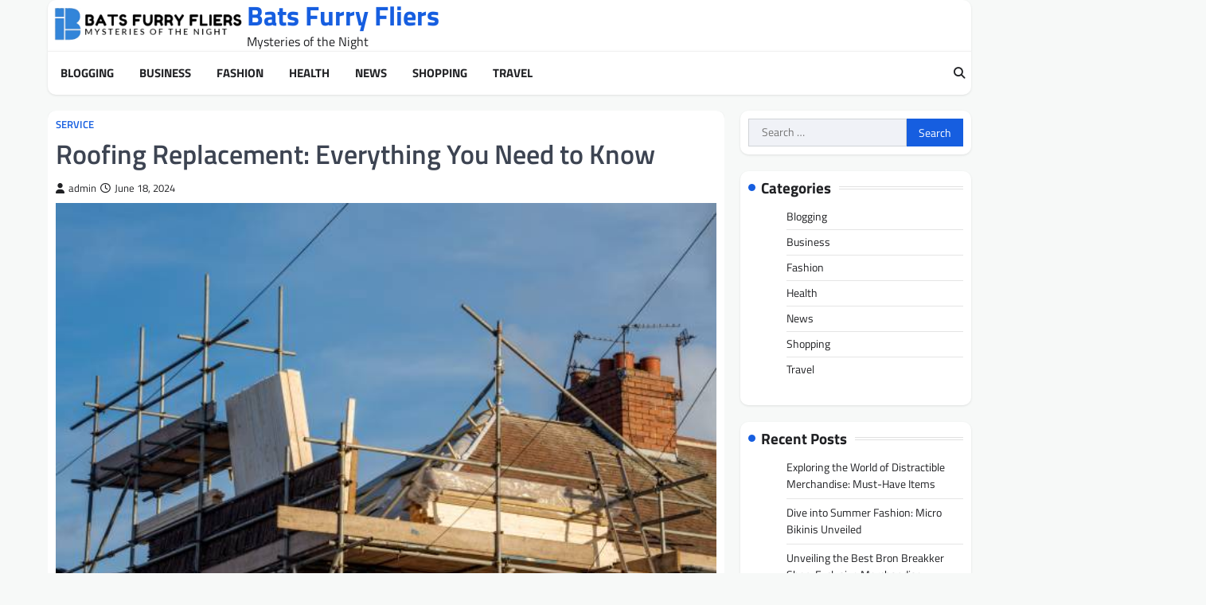

--- FILE ---
content_type: text/html; charset=UTF-8
request_url: https://batsfurryfliers.com/roofing-replacement-everything-you-need-to-know/
body_size: 8958
content:
<!doctype html>
<html lang="en-US">

<head>
	<meta charset="UTF-8">
	<meta name="viewport" content="width=device-width, initial-scale=1">
	<link rel="profile" href="https://gmpg.org/xfn/11">

	<title>Roofing Replacement: Everything You Need to Know &#8211; Bats Furry Fliers</title>
<meta name='robots' content='max-image-preview:large' />
	<style>img:is([sizes="auto" i], [sizes^="auto," i]) { contain-intrinsic-size: 3000px 1500px }</style>
	<link rel="alternate" type="application/rss+xml" title="Bats Furry Fliers &raquo; Feed" href="https://batsfurryfliers.com/feed/" />
<script>
window._wpemojiSettings = {"baseUrl":"https:\/\/s.w.org\/images\/core\/emoji\/16.0.1\/72x72\/","ext":".png","svgUrl":"https:\/\/s.w.org\/images\/core\/emoji\/16.0.1\/svg\/","svgExt":".svg","source":{"concatemoji":"https:\/\/batsfurryfliers.com\/wp-includes\/js\/wp-emoji-release.min.js?ver=6.8.3"}};
/*! This file is auto-generated */
!function(s,n){var o,i,e;function c(e){try{var t={supportTests:e,timestamp:(new Date).valueOf()};sessionStorage.setItem(o,JSON.stringify(t))}catch(e){}}function p(e,t,n){e.clearRect(0,0,e.canvas.width,e.canvas.height),e.fillText(t,0,0);var t=new Uint32Array(e.getImageData(0,0,e.canvas.width,e.canvas.height).data),a=(e.clearRect(0,0,e.canvas.width,e.canvas.height),e.fillText(n,0,0),new Uint32Array(e.getImageData(0,0,e.canvas.width,e.canvas.height).data));return t.every(function(e,t){return e===a[t]})}function u(e,t){e.clearRect(0,0,e.canvas.width,e.canvas.height),e.fillText(t,0,0);for(var n=e.getImageData(16,16,1,1),a=0;a<n.data.length;a++)if(0!==n.data[a])return!1;return!0}function f(e,t,n,a){switch(t){case"flag":return n(e,"\ud83c\udff3\ufe0f\u200d\u26a7\ufe0f","\ud83c\udff3\ufe0f\u200b\u26a7\ufe0f")?!1:!n(e,"\ud83c\udde8\ud83c\uddf6","\ud83c\udde8\u200b\ud83c\uddf6")&&!n(e,"\ud83c\udff4\udb40\udc67\udb40\udc62\udb40\udc65\udb40\udc6e\udb40\udc67\udb40\udc7f","\ud83c\udff4\u200b\udb40\udc67\u200b\udb40\udc62\u200b\udb40\udc65\u200b\udb40\udc6e\u200b\udb40\udc67\u200b\udb40\udc7f");case"emoji":return!a(e,"\ud83e\udedf")}return!1}function g(e,t,n,a){var r="undefined"!=typeof WorkerGlobalScope&&self instanceof WorkerGlobalScope?new OffscreenCanvas(300,150):s.createElement("canvas"),o=r.getContext("2d",{willReadFrequently:!0}),i=(o.textBaseline="top",o.font="600 32px Arial",{});return e.forEach(function(e){i[e]=t(o,e,n,a)}),i}function t(e){var t=s.createElement("script");t.src=e,t.defer=!0,s.head.appendChild(t)}"undefined"!=typeof Promise&&(o="wpEmojiSettingsSupports",i=["flag","emoji"],n.supports={everything:!0,everythingExceptFlag:!0},e=new Promise(function(e){s.addEventListener("DOMContentLoaded",e,{once:!0})}),new Promise(function(t){var n=function(){try{var e=JSON.parse(sessionStorage.getItem(o));if("object"==typeof e&&"number"==typeof e.timestamp&&(new Date).valueOf()<e.timestamp+604800&&"object"==typeof e.supportTests)return e.supportTests}catch(e){}return null}();if(!n){if("undefined"!=typeof Worker&&"undefined"!=typeof OffscreenCanvas&&"undefined"!=typeof URL&&URL.createObjectURL&&"undefined"!=typeof Blob)try{var e="postMessage("+g.toString()+"("+[JSON.stringify(i),f.toString(),p.toString(),u.toString()].join(",")+"));",a=new Blob([e],{type:"text/javascript"}),r=new Worker(URL.createObjectURL(a),{name:"wpTestEmojiSupports"});return void(r.onmessage=function(e){c(n=e.data),r.terminate(),t(n)})}catch(e){}c(n=g(i,f,p,u))}t(n)}).then(function(e){for(var t in e)n.supports[t]=e[t],n.supports.everything=n.supports.everything&&n.supports[t],"flag"!==t&&(n.supports.everythingExceptFlag=n.supports.everythingExceptFlag&&n.supports[t]);n.supports.everythingExceptFlag=n.supports.everythingExceptFlag&&!n.supports.flag,n.DOMReady=!1,n.readyCallback=function(){n.DOMReady=!0}}).then(function(){return e}).then(function(){var e;n.supports.everything||(n.readyCallback(),(e=n.source||{}).concatemoji?t(e.concatemoji):e.wpemoji&&e.twemoji&&(t(e.twemoji),t(e.wpemoji)))}))}((window,document),window._wpemojiSettings);
</script>
<style id='wp-emoji-styles-inline-css'>

	img.wp-smiley, img.emoji {
		display: inline !important;
		border: none !important;
		box-shadow: none !important;
		height: 1em !important;
		width: 1em !important;
		margin: 0 0.07em !important;
		vertical-align: -0.1em !important;
		background: none !important;
		padding: 0 !important;
	}
</style>
<link rel='stylesheet' id='wp-block-library-css' href='https://batsfurryfliers.com/wp-includes/css/dist/block-library/style.min.css?ver=6.8.3' media='all' />
<style id='classic-theme-styles-inline-css'>
/*! This file is auto-generated */
.wp-block-button__link{color:#fff;background-color:#32373c;border-radius:9999px;box-shadow:none;text-decoration:none;padding:calc(.667em + 2px) calc(1.333em + 2px);font-size:1.125em}.wp-block-file__button{background:#32373c;color:#fff;text-decoration:none}
</style>
<style id='global-styles-inline-css'>
:root{--wp--preset--aspect-ratio--square: 1;--wp--preset--aspect-ratio--4-3: 4/3;--wp--preset--aspect-ratio--3-4: 3/4;--wp--preset--aspect-ratio--3-2: 3/2;--wp--preset--aspect-ratio--2-3: 2/3;--wp--preset--aspect-ratio--16-9: 16/9;--wp--preset--aspect-ratio--9-16: 9/16;--wp--preset--color--black: #000000;--wp--preset--color--cyan-bluish-gray: #abb8c3;--wp--preset--color--white: #ffffff;--wp--preset--color--pale-pink: #f78da7;--wp--preset--color--vivid-red: #cf2e2e;--wp--preset--color--luminous-vivid-orange: #ff6900;--wp--preset--color--luminous-vivid-amber: #fcb900;--wp--preset--color--light-green-cyan: #7bdcb5;--wp--preset--color--vivid-green-cyan: #00d084;--wp--preset--color--pale-cyan-blue: #8ed1fc;--wp--preset--color--vivid-cyan-blue: #0693e3;--wp--preset--color--vivid-purple: #9b51e0;--wp--preset--gradient--vivid-cyan-blue-to-vivid-purple: linear-gradient(135deg,rgba(6,147,227,1) 0%,rgb(155,81,224) 100%);--wp--preset--gradient--light-green-cyan-to-vivid-green-cyan: linear-gradient(135deg,rgb(122,220,180) 0%,rgb(0,208,130) 100%);--wp--preset--gradient--luminous-vivid-amber-to-luminous-vivid-orange: linear-gradient(135deg,rgba(252,185,0,1) 0%,rgba(255,105,0,1) 100%);--wp--preset--gradient--luminous-vivid-orange-to-vivid-red: linear-gradient(135deg,rgba(255,105,0,1) 0%,rgb(207,46,46) 100%);--wp--preset--gradient--very-light-gray-to-cyan-bluish-gray: linear-gradient(135deg,rgb(238,238,238) 0%,rgb(169,184,195) 100%);--wp--preset--gradient--cool-to-warm-spectrum: linear-gradient(135deg,rgb(74,234,220) 0%,rgb(151,120,209) 20%,rgb(207,42,186) 40%,rgb(238,44,130) 60%,rgb(251,105,98) 80%,rgb(254,248,76) 100%);--wp--preset--gradient--blush-light-purple: linear-gradient(135deg,rgb(255,206,236) 0%,rgb(152,150,240) 100%);--wp--preset--gradient--blush-bordeaux: linear-gradient(135deg,rgb(254,205,165) 0%,rgb(254,45,45) 50%,rgb(107,0,62) 100%);--wp--preset--gradient--luminous-dusk: linear-gradient(135deg,rgb(255,203,112) 0%,rgb(199,81,192) 50%,rgb(65,88,208) 100%);--wp--preset--gradient--pale-ocean: linear-gradient(135deg,rgb(255,245,203) 0%,rgb(182,227,212) 50%,rgb(51,167,181) 100%);--wp--preset--gradient--electric-grass: linear-gradient(135deg,rgb(202,248,128) 0%,rgb(113,206,126) 100%);--wp--preset--gradient--midnight: linear-gradient(135deg,rgb(2,3,129) 0%,rgb(40,116,252) 100%);--wp--preset--font-size--small: 13px;--wp--preset--font-size--medium: 20px;--wp--preset--font-size--large: 36px;--wp--preset--font-size--x-large: 42px;--wp--preset--spacing--20: 0.44rem;--wp--preset--spacing--30: 0.67rem;--wp--preset--spacing--40: 1rem;--wp--preset--spacing--50: 1.5rem;--wp--preset--spacing--60: 2.25rem;--wp--preset--spacing--70: 3.38rem;--wp--preset--spacing--80: 5.06rem;--wp--preset--shadow--natural: 6px 6px 9px rgba(0, 0, 0, 0.2);--wp--preset--shadow--deep: 12px 12px 50px rgba(0, 0, 0, 0.4);--wp--preset--shadow--sharp: 6px 6px 0px rgba(0, 0, 0, 0.2);--wp--preset--shadow--outlined: 6px 6px 0px -3px rgba(255, 255, 255, 1), 6px 6px rgba(0, 0, 0, 1);--wp--preset--shadow--crisp: 6px 6px 0px rgba(0, 0, 0, 1);}:where(.is-layout-flex){gap: 0.5em;}:where(.is-layout-grid){gap: 0.5em;}body .is-layout-flex{display: flex;}.is-layout-flex{flex-wrap: wrap;align-items: center;}.is-layout-flex > :is(*, div){margin: 0;}body .is-layout-grid{display: grid;}.is-layout-grid > :is(*, div){margin: 0;}:where(.wp-block-columns.is-layout-flex){gap: 2em;}:where(.wp-block-columns.is-layout-grid){gap: 2em;}:where(.wp-block-post-template.is-layout-flex){gap: 1.25em;}:where(.wp-block-post-template.is-layout-grid){gap: 1.25em;}.has-black-color{color: var(--wp--preset--color--black) !important;}.has-cyan-bluish-gray-color{color: var(--wp--preset--color--cyan-bluish-gray) !important;}.has-white-color{color: var(--wp--preset--color--white) !important;}.has-pale-pink-color{color: var(--wp--preset--color--pale-pink) !important;}.has-vivid-red-color{color: var(--wp--preset--color--vivid-red) !important;}.has-luminous-vivid-orange-color{color: var(--wp--preset--color--luminous-vivid-orange) !important;}.has-luminous-vivid-amber-color{color: var(--wp--preset--color--luminous-vivid-amber) !important;}.has-light-green-cyan-color{color: var(--wp--preset--color--light-green-cyan) !important;}.has-vivid-green-cyan-color{color: var(--wp--preset--color--vivid-green-cyan) !important;}.has-pale-cyan-blue-color{color: var(--wp--preset--color--pale-cyan-blue) !important;}.has-vivid-cyan-blue-color{color: var(--wp--preset--color--vivid-cyan-blue) !important;}.has-vivid-purple-color{color: var(--wp--preset--color--vivid-purple) !important;}.has-black-background-color{background-color: var(--wp--preset--color--black) !important;}.has-cyan-bluish-gray-background-color{background-color: var(--wp--preset--color--cyan-bluish-gray) !important;}.has-white-background-color{background-color: var(--wp--preset--color--white) !important;}.has-pale-pink-background-color{background-color: var(--wp--preset--color--pale-pink) !important;}.has-vivid-red-background-color{background-color: var(--wp--preset--color--vivid-red) !important;}.has-luminous-vivid-orange-background-color{background-color: var(--wp--preset--color--luminous-vivid-orange) !important;}.has-luminous-vivid-amber-background-color{background-color: var(--wp--preset--color--luminous-vivid-amber) !important;}.has-light-green-cyan-background-color{background-color: var(--wp--preset--color--light-green-cyan) !important;}.has-vivid-green-cyan-background-color{background-color: var(--wp--preset--color--vivid-green-cyan) !important;}.has-pale-cyan-blue-background-color{background-color: var(--wp--preset--color--pale-cyan-blue) !important;}.has-vivid-cyan-blue-background-color{background-color: var(--wp--preset--color--vivid-cyan-blue) !important;}.has-vivid-purple-background-color{background-color: var(--wp--preset--color--vivid-purple) !important;}.has-black-border-color{border-color: var(--wp--preset--color--black) !important;}.has-cyan-bluish-gray-border-color{border-color: var(--wp--preset--color--cyan-bluish-gray) !important;}.has-white-border-color{border-color: var(--wp--preset--color--white) !important;}.has-pale-pink-border-color{border-color: var(--wp--preset--color--pale-pink) !important;}.has-vivid-red-border-color{border-color: var(--wp--preset--color--vivid-red) !important;}.has-luminous-vivid-orange-border-color{border-color: var(--wp--preset--color--luminous-vivid-orange) !important;}.has-luminous-vivid-amber-border-color{border-color: var(--wp--preset--color--luminous-vivid-amber) !important;}.has-light-green-cyan-border-color{border-color: var(--wp--preset--color--light-green-cyan) !important;}.has-vivid-green-cyan-border-color{border-color: var(--wp--preset--color--vivid-green-cyan) !important;}.has-pale-cyan-blue-border-color{border-color: var(--wp--preset--color--pale-cyan-blue) !important;}.has-vivid-cyan-blue-border-color{border-color: var(--wp--preset--color--vivid-cyan-blue) !important;}.has-vivid-purple-border-color{border-color: var(--wp--preset--color--vivid-purple) !important;}.has-vivid-cyan-blue-to-vivid-purple-gradient-background{background: var(--wp--preset--gradient--vivid-cyan-blue-to-vivid-purple) !important;}.has-light-green-cyan-to-vivid-green-cyan-gradient-background{background: var(--wp--preset--gradient--light-green-cyan-to-vivid-green-cyan) !important;}.has-luminous-vivid-amber-to-luminous-vivid-orange-gradient-background{background: var(--wp--preset--gradient--luminous-vivid-amber-to-luminous-vivid-orange) !important;}.has-luminous-vivid-orange-to-vivid-red-gradient-background{background: var(--wp--preset--gradient--luminous-vivid-orange-to-vivid-red) !important;}.has-very-light-gray-to-cyan-bluish-gray-gradient-background{background: var(--wp--preset--gradient--very-light-gray-to-cyan-bluish-gray) !important;}.has-cool-to-warm-spectrum-gradient-background{background: var(--wp--preset--gradient--cool-to-warm-spectrum) !important;}.has-blush-light-purple-gradient-background{background: var(--wp--preset--gradient--blush-light-purple) !important;}.has-blush-bordeaux-gradient-background{background: var(--wp--preset--gradient--blush-bordeaux) !important;}.has-luminous-dusk-gradient-background{background: var(--wp--preset--gradient--luminous-dusk) !important;}.has-pale-ocean-gradient-background{background: var(--wp--preset--gradient--pale-ocean) !important;}.has-electric-grass-gradient-background{background: var(--wp--preset--gradient--electric-grass) !important;}.has-midnight-gradient-background{background: var(--wp--preset--gradient--midnight) !important;}.has-small-font-size{font-size: var(--wp--preset--font-size--small) !important;}.has-medium-font-size{font-size: var(--wp--preset--font-size--medium) !important;}.has-large-font-size{font-size: var(--wp--preset--font-size--large) !important;}.has-x-large-font-size{font-size: var(--wp--preset--font-size--x-large) !important;}
:where(.wp-block-post-template.is-layout-flex){gap: 1.25em;}:where(.wp-block-post-template.is-layout-grid){gap: 1.25em;}
:where(.wp-block-columns.is-layout-flex){gap: 2em;}:where(.wp-block-columns.is-layout-grid){gap: 2em;}
:root :where(.wp-block-pullquote){font-size: 1.5em;line-height: 1.6;}
</style>
<link rel='stylesheet' id='elite-news-slick-style-css' href='https://batsfurryfliers.com/wp-content/themes/elite-news/assets/css/slick.min.css?ver=1.0.0' media='all' />
<link rel='stylesheet' id='elite-news-fontawesome-style-css' href='https://batsfurryfliers.com/wp-content/themes/elite-news/assets/css/fontawesome.min.css?ver=1.0.0' media='all' />
<link rel='stylesheet' id='elite-news-google-fonts-css' href='https://batsfurryfliers.com/wp-content/fonts/3b8f04eb4b6182b372ae0cb13a17452f.css' media='all' />
<link rel='stylesheet' id='elite-news-style-css' href='https://batsfurryfliers.com/wp-content/themes/elite-news/style.css?ver=1.0.0' media='all' />
<style id='elite-news-style-inline-css'>

    /* Color */
    :root {
        --header-text-color: #165ee0;
    }
    
    /* Typograhpy */
    :root {
        --font-heading: "Titillium Web", serif;
        --font-main: -apple-system, BlinkMacSystemFont,"Titillium Web", "Segoe UI", Roboto, Oxygen-Sans, Ubuntu, Cantarell, "Helvetica Neue", sans-serif;
    }

    body,
	button, input, select, optgroup, textarea {
        font-family: "Titillium Web", serif;
	}

	.site-title a {
        font-family: "Titillium Web", serif;
	}
    
	.site-description {
        font-family: "Titillium Web", serif;
	}
    
</style>
<script src="https://batsfurryfliers.com/wp-includes/js/jquery/jquery.min.js?ver=3.7.1" id="jquery-core-js"></script>
<script src="https://batsfurryfliers.com/wp-includes/js/jquery/jquery-migrate.min.js?ver=3.4.1" id="jquery-migrate-js"></script>
<link rel="https://api.w.org/" href="https://batsfurryfliers.com/wp-json/" /><link rel="alternate" title="JSON" type="application/json" href="https://batsfurryfliers.com/wp-json/wp/v2/posts/304" /><link rel="EditURI" type="application/rsd+xml" title="RSD" href="https://batsfurryfliers.com/xmlrpc.php?rsd" />
<meta name="generator" content="WordPress 6.8.3" />
<link rel="canonical" href="https://batsfurryfliers.com/roofing-replacement-everything-you-need-to-know/" />
<link rel='shortlink' href='https://batsfurryfliers.com/?p=304' />
<link rel="alternate" title="oEmbed (JSON)" type="application/json+oembed" href="https://batsfurryfliers.com/wp-json/oembed/1.0/embed?url=https%3A%2F%2Fbatsfurryfliers.com%2Froofing-replacement-everything-you-need-to-know%2F" />
<link rel="alternate" title="oEmbed (XML)" type="text/xml+oembed" href="https://batsfurryfliers.com/wp-json/oembed/1.0/embed?url=https%3A%2F%2Fbatsfurryfliers.com%2Froofing-replacement-everything-you-need-to-know%2F&#038;format=xml" />

<style type="text/css" id="breadcrumb-trail-css">.trail-items li::after {content: "/";}</style>
<link rel="icon" href="https://batsfurryfliers.com/wp-content/uploads/2024/03/cropped-cropped-Screenshot_2024-03-08_172724-removebg-preview-32x32.png" sizes="32x32" />
<link rel="icon" href="https://batsfurryfliers.com/wp-content/uploads/2024/03/cropped-cropped-Screenshot_2024-03-08_172724-removebg-preview-192x192.png" sizes="192x192" />
<link rel="apple-touch-icon" href="https://batsfurryfliers.com/wp-content/uploads/2024/03/cropped-cropped-Screenshot_2024-03-08_172724-removebg-preview-180x180.png" />
<meta name="msapplication-TileImage" content="https://batsfurryfliers.com/wp-content/uploads/2024/03/cropped-cropped-Screenshot_2024-03-08_172724-removebg-preview-270x270.png" />
</head>

<body class="wp-singular post-template-default single single-post postid-304 single-format-standard wp-custom-logo wp-embed-responsive wp-theme-elite-news right-sidebar light-theme">
		<div id="page" class="site">
		<a class="skip-link screen-reader-text" href="#primary">Skip to content</a>
		<div id="loader">
			<div class="loader-container">
				<div id="preloader" class="style-2">
					<div class="dot"></div>
				</div>
			</div>
		</div><!-- #loader -->
		<header id="masthead" class="site-header">
						<div class="middle-header-part">
				<div class="ascendoor-wrapper">
					<div class="middle-header-wrapper ">
												<div class="site-branding">
															<div class="site-logo">
									<a href="https://batsfurryfliers.com/" class="custom-logo-link" rel="home"><img width="626" height="138" src="https://batsfurryfliers.com/wp-content/uploads/2024/03/Screenshot_2024-03-08_172724-removebg-preview.png" class="custom-logo" alt="Bats Furry Fliers" decoding="async" fetchpriority="high" srcset="https://batsfurryfliers.com/wp-content/uploads/2024/03/Screenshot_2024-03-08_172724-removebg-preview.png 626w, https://batsfurryfliers.com/wp-content/uploads/2024/03/Screenshot_2024-03-08_172724-removebg-preview-300x66.png 300w" sizes="(max-width: 626px) 100vw, 626px" /></a>								</div>
														<div class="site-identity">
																<p class="site-title"><a href="https://batsfurryfliers.com/" rel="home">Bats Furry Fliers</a></p>
																<p class="site-description">
									Mysteries of the Night								</p>
														</div>
					</div><!-- .site-branding -->
									</div>
			</div>
		</div>
		<div class="bottom-header-part-outer">
			<div class="bottom-header-part">
				<div class="ascendoor-wrapper">
					<div class="bottom-header-wrapper">
						<div class="navigation-part">
							<nav id="site-navigation" class="main-navigation">
								<button class="menu-toggle" aria-controls="primary-menu" aria-expanded="false">
									<span></span>
									<span></span>
									<span></span>
								</button>
								<div class="main-navigation-links">
									<div class="menu-primary-menu-container"><ul id="menu-primary-menu" class="menu"><li id="menu-item-14" class="menu-item menu-item-type-taxonomy menu-item-object-category menu-item-14"><a href="https://batsfurryfliers.com/category/blogging/">Blogging</a></li>
<li id="menu-item-15" class="menu-item menu-item-type-taxonomy menu-item-object-category menu-item-15"><a href="https://batsfurryfliers.com/category/business/">Business</a></li>
<li id="menu-item-16" class="menu-item menu-item-type-taxonomy menu-item-object-category menu-item-16"><a href="https://batsfurryfliers.com/category/fashion/">Fashion</a></li>
<li id="menu-item-17" class="menu-item menu-item-type-taxonomy menu-item-object-category menu-item-17"><a href="https://batsfurryfliers.com/category/health/">Health</a></li>
<li id="menu-item-18" class="menu-item menu-item-type-taxonomy menu-item-object-category menu-item-18"><a href="https://batsfurryfliers.com/category/news/">News</a></li>
<li id="menu-item-19" class="menu-item menu-item-type-taxonomy menu-item-object-category menu-item-19"><a href="https://batsfurryfliers.com/category/shopping/">Shopping</a></li>
<li id="menu-item-20" class="menu-item menu-item-type-taxonomy menu-item-object-category menu-item-20"><a href="https://batsfurryfliers.com/category/travel/">Travel</a></li>
</ul></div>								</div>
							</nav><!-- #site-navigation -->
						</div>
						<div class="bottom-header-end">
							<div class="header-search">
								<div class="header-search-wrap">
									<a href="#" title="Search" class="header-search-icon">
										<i class="fa fa-search"></i>
									</a>
									<div class="header-search-form">
										<form role="search" method="get" class="search-form" action="https://batsfurryfliers.com/">
				<label>
					<span class="screen-reader-text">Search for:</span>
					<input type="search" class="search-field" placeholder="Search &hellip;" value="" name="s" />
				</label>
				<input type="submit" class="search-submit" value="Search" />
			</form>									</div>
								</div>
							</div>
						</div>
					</div>
				</div>
			</div>
		</div>
	</header><!-- #masthead -->

			<div id="content" class="site-content">
			<div class="ascendoor-wrapper">
				<div class="ascendoor-page">
				<main id="primary" class="site-main">

	
<article id="post-304" class="post-304 post type-post status-publish format-standard has-post-thumbnail hentry category-service tag-roofing-replacement">
	<div class="mag-post-single">
		<div class="mag-post-detail">
						<div class="mag-post-category">
				<a href="https://batsfurryfliers.com/category/service/">Service</a>			</div>
						<header class="entry-header">
				<h1 class="entry-title">Roofing Replacement: Everything You Need to Know</h1>					<div class="mag-post-meta">
						<span class="post-author"> <a class="url fn n" href="https://batsfurryfliers.com/author/admin/"><i class="fas fa-user"></i>admin</a></span><span class="post-date"><a href="https://batsfurryfliers.com/roofing-replacement-everything-you-need-to-know/" rel="bookmark"><i class="far fa-clock"></i><time class="entry-date published" datetime="2024-06-18T19:03:41+00:00">June 18, 2024</time><time class="updated" datetime="2024-06-19T19:04:30+00:00">June 19, 2024</time></a></span>					</div>
							</header><!-- .entry-header -->
		</div>
	</div>
	
			<div class="post-thumbnail">
				<img width="612" height="408" src="https://batsfurryfliers.com/wp-content/uploads/2024/06/14-1.jpg" class="attachment-post-thumbnail size-post-thumbnail wp-post-image" alt="Roofing Replacement: Everything You Need to Know" decoding="async" srcset="https://batsfurryfliers.com/wp-content/uploads/2024/06/14-1.jpg 612w, https://batsfurryfliers.com/wp-content/uploads/2024/06/14-1-300x200.jpg 300w" sizes="(max-width: 612px) 100vw, 612px" />			</div><!-- .post-thumbnail -->

		
	<div class="entry-content">
		<p style='text-align:justify'>Roofing replacement is a significant investment for any homeowner. Whether your roof is damaged, old, or simply in need of an upgrade, it&#8217;s essential to understand the process and what to expect before getting started.</p>
<p style='text-align:justify'>
<p style='text-align:justify'>The first step in a roofing replacement project is to assess the condition of your current roof. A professional roofing contractor can inspect your roof and provide you with an estimate of the cost and timeline for the project. They will also help you choose the right materials for your new roof based on factors such as climate, budget, and aesthetic preferences.</p>
<p><iframe src="https://www.google.com/maps/embed?pb=!1m18!1m12!1m3!1d109830.2070539291!2d-97.7089495!3d30.656665999999998!2m3!1f0!2f0!3f0!3m2!1i1024!2i768!4f13.1!3m3!1m2!1s0xb5ed3a977d9445f%3A0x96a34e67b5cba67d!2sRock%20Central%20Roofing!5e0!3m2!1sen!2s!4v1718278995479!5m2!1sen!2s" width="600" height="450" style="border:0;" allowfullscreen="" loading="lazy" referrerpolicy="no-referrer-when-downgrade"></iframe></p>
<p style='text-align:justify'>
<p style='text-align:justify'>When it comes to choosing materials for your new roof, there are several options available. Asphalt shingles are the most popular choice due to their affordability and durability. Metal roofs are another excellent option that offers longevity and energy efficiency. Other options include wood shakes, clay tiles, and slate.</p>
<p style='text-align:justify'>
<p style='text-align:justify'>Once you&#8217;ve chosen the material for your new roof, it&#8217;s time to prepare for the installation process. The first step is to remove the old <strong><a href="https://www.google.com/maps/place/Rock+Central+Roofing+Contractor+Georgetown+TX+Roofing+Replacement+Georgetown/@30.656666,-97.7089495,12z/data=!3m1!4b1!4m6!3m5!1s0xb5ed3a977d9445f:0x96a34e67b5cba67d!8m2!3d30.656666!4d-97.7089495!16s%2Fg%2F11vyt8nc9j?entry=ttu/">Rock Central Roofing</a></strong> material, which can be a messy and labor-intensive task. It&#8217;s essential to hire a professional roofing contractor for this job to ensure that it&#8217;s done safely and efficiently.</p>
<p style='text-align:justify'>
<p style='text-align:justify'>After removing the old roofing material, the next step is to install underlayment and flashing around vents, chimneys, and other penetrations on your roof. This will help prevent leaks and water damage in the future. Finally, your new roofing material will be installed according to manufacturer guidelines.</p>
<p style='text-align:justify'>
<p style='text-align:justify'>During the installation process, it&#8217;s crucial to communicate with your roofing contractor regularly about any concerns or questions you may have. They should keep you updated on progress throughout the project and address any issues promptly.</p>
<p style='text-align:justify'>
<p style='text-align:justify'>Once your new roof is installed successfully, regular maintenance is essential to extend its lifespan further. Inspecting your roof periodically for signs of damage or wear can help prevent costly repairs down the road.</p>
<p style='text-align:justify'>
<p style='text-align:justify'>In conclusion, roofing replacement is a significant home improvement project that requires careful planning and execution. By understanding what goes into a roofing replacement project from start to finish, homeowners can make informed decisions about their investment in their home&#8217;s protection.</p>
<p style='text-align:justify'>
<p style='text-align:justify'>If you&#8217;re considering replacing your roof soon or need more information about this topic don&#8217;t hesitate contact us today! Our team of experienced professionals would be happy answer all questions provide guidance every step along way ensuring smooth successful completion projects!</p>
<p>Rock Central Roofing<br />2002 Sunny Trail Drive, Georgetown, TX, 78626<br />512-883-0952</p>
	</div><!-- .entry-content -->

	<footer class="entry-footer">
		<span class="tags-links">Tagged <a href="https://batsfurryfliers.com/tag/roofing-replacement/" rel="tag">Roofing Replacement</a></span>	</footer><!-- .entry-footer -->

</article><!-- #post-304 -->

	<nav class="navigation post-navigation" aria-label="Posts">
		<h2 class="screen-reader-text">Post navigation</h2>
		<div class="nav-links"><div class="nav-previous"><a href="https://batsfurryfliers.com/insiders-guide-to-bet88-bookmaker-odds/" rel="prev"><span>&#10229;</span> <span class="nav-title">Insider&#8217;s Guide to Bet88 Bookmaker Odds</span></a></div><div class="nav-next"><a href="https://batsfurryfliers.com/maximize-your-wins-with-marvel-bets-maxwin-gacor-slots/" rel="next"><span class="nav-title">Maximize Your Wins with Marvel Bet’s Maxwin Gacor Slots</span> <span>&#10230;</span></a></div></div>
	</nav>
</main><!-- #main -->

<aside id="secondary" class="widget-area ascendoor-widget-area">
	<section id="search-2" class="widget widget_search"><form role="search" method="get" class="search-form" action="https://batsfurryfliers.com/">
				<label>
					<span class="screen-reader-text">Search for:</span>
					<input type="search" class="search-field" placeholder="Search &hellip;" value="" name="s" />
				</label>
				<input type="submit" class="search-submit" value="Search" />
			</form></section><section id="nav_menu-2" class="widget widget_nav_menu"><h2 class="widget-title">Categories</h2><div class="menu-primary-menu-container"><ul id="menu-primary-menu-1" class="menu"><li class="menu-item menu-item-type-taxonomy menu-item-object-category menu-item-14"><a href="https://batsfurryfliers.com/category/blogging/">Blogging</a></li>
<li class="menu-item menu-item-type-taxonomy menu-item-object-category menu-item-15"><a href="https://batsfurryfliers.com/category/business/">Business</a></li>
<li class="menu-item menu-item-type-taxonomy menu-item-object-category menu-item-16"><a href="https://batsfurryfliers.com/category/fashion/">Fashion</a></li>
<li class="menu-item menu-item-type-taxonomy menu-item-object-category menu-item-17"><a href="https://batsfurryfliers.com/category/health/">Health</a></li>
<li class="menu-item menu-item-type-taxonomy menu-item-object-category menu-item-18"><a href="https://batsfurryfliers.com/category/news/">News</a></li>
<li class="menu-item menu-item-type-taxonomy menu-item-object-category menu-item-19"><a href="https://batsfurryfliers.com/category/shopping/">Shopping</a></li>
<li class="menu-item menu-item-type-taxonomy menu-item-object-category menu-item-20"><a href="https://batsfurryfliers.com/category/travel/">Travel</a></li>
</ul></div></section>
		<section id="recent-posts-2" class="widget widget_recent_entries">
		<h2 class="widget-title">Recent Posts</h2>
		<ul>
											<li>
					<a href="https://batsfurryfliers.com/exploring-the-world-of-distractible-merchandise-must-have-items/">Exploring the World of Distractible Merchandise: Must-Have Items</a>
									</li>
											<li>
					<a href="https://batsfurryfliers.com/dive-into-summer-fashion-micro-bikinis-unveiled/">Dive into Summer Fashion: Micro Bikinis Unveiled</a>
									</li>
											<li>
					<a href="https://batsfurryfliers.com/unveiling-the-best-bron-breakker-shop-exclusive-merchandise-revealed/">Unveiling the Best Bron Breakker Shop: Exclusive Merchandise Revealed</a>
									</li>
											<li>
					<a href="https://batsfurryfliers.com/rev-up-your-collection-the-latest-valentino-rossi-merchandise-trends/">Rev Up Your Collection: The Latest Valentino Rossi Merchandise Trends</a>
									</li>
											<li>
					<a href="https://batsfurryfliers.com/crafting-your-style-a-look-into-nerdecrafters-official-store/">Crafting Your Style: A Look into Nerdecrafter&#8217;s Official Store</a>
									</li>
					</ul>

		</section><section id="block-2" class="widget widget_block"><script type="text/javascript">

</script></section></aside><!-- #secondary -->
</div>
</div>
</div><!-- #content -->

</div><!-- #page -->

<footer id="colophon" class="site-footer">
	<div class="site-footer-bottom">
	<div class="ascendoor-wrapper">
		<div class="site-footer-bottom-wrapper">
			<div class="site-info">
						<span>Copyright &copy; 2025 <a href="https://batsfurryfliers.com/">Bats Furry Fliers</a> | Elite News&nbsp;by&nbsp;<a target="_blank" href="https://ascendoor.com/">Ascendoor</a> | Powered by <a href="https://wordpress.org/" target="_blank">WordPress</a>. </span>					
					</div><!-- .site-info -->
			</div>
		</div>
	</div>
</footer><!-- #colophon -->

<a href="#" id="scroll-to-top" class="magazine-scroll-to-top">
	<i class="fas fa-chevron-up"></i>
	<div class="progress-wrap">
		<svg class="progress-circle svg-content" width="100%" height="100%" viewBox="-1 -1 102 102">
			<path d="M50,1 a49,49 0 0,1 0,98 a49,49 0 0,1 0,-98" />
		</svg>
	</div>
</a>

<script type="speculationrules">
{"prefetch":[{"source":"document","where":{"and":[{"href_matches":"\/*"},{"not":{"href_matches":["\/wp-*.php","\/wp-admin\/*","\/wp-content\/uploads\/*","\/wp-content\/*","\/wp-content\/plugins\/*","\/wp-content\/themes\/elite-news\/*","\/*\\?(.+)"]}},{"not":{"selector_matches":"a[rel~=\"nofollow\"]"}},{"not":{"selector_matches":".no-prefetch, .no-prefetch a"}}]},"eagerness":"conservative"}]}
</script>
<script src="https://batsfurryfliers.com/wp-content/themes/elite-news/assets/js/navigation.min.js?ver=1.0.0" id="elite-news-navigation-script-js"></script>
<script src="https://batsfurryfliers.com/wp-content/themes/elite-news/assets/js/slick.min.js?ver=1.8.1" id="elite-news-slick-script-js"></script>
<script src="https://batsfurryfliers.com/wp-content/themes/elite-news/assets/js/jquery.marquee.min.js?ver=1.6.0" id="elite-news-marquee-script-js"></script>
<script src="https://batsfurryfliers.com/wp-content/themes/elite-news/assets/js/custom.min.js?ver=1.0.0" id="elite-news-custom-script-js"></script>

</body>

</html>


<!-- Page cached by LiteSpeed Cache 7.1 on 2025-11-11 02:39:38 -->